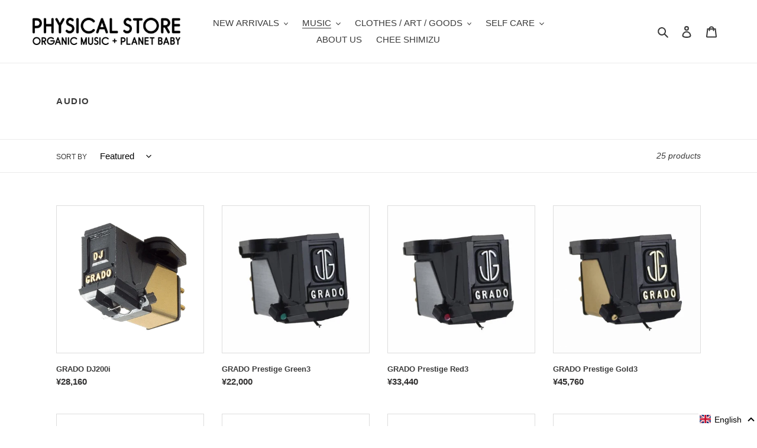

--- FILE ---
content_type: text/javascript; charset=utf-8
request_url: https://organicmusic.jp/en/cart/update.js
body_size: 863
content:
{"token":"hWN7bfWBQWLqVslRsnqfYdLF?key=d511df8a00407f420af1805d1ab3f35b","note":null,"attributes":{"language":"en"},"original_total_price":0,"total_price":0,"total_discount":0,"total_weight":0.0,"item_count":0,"items":[],"requires_shipping":false,"currency":"JPY","items_subtotal_price":0,"cart_level_discount_applications":[],"discount_codes":[],"items_changelog":{"added":[]}}